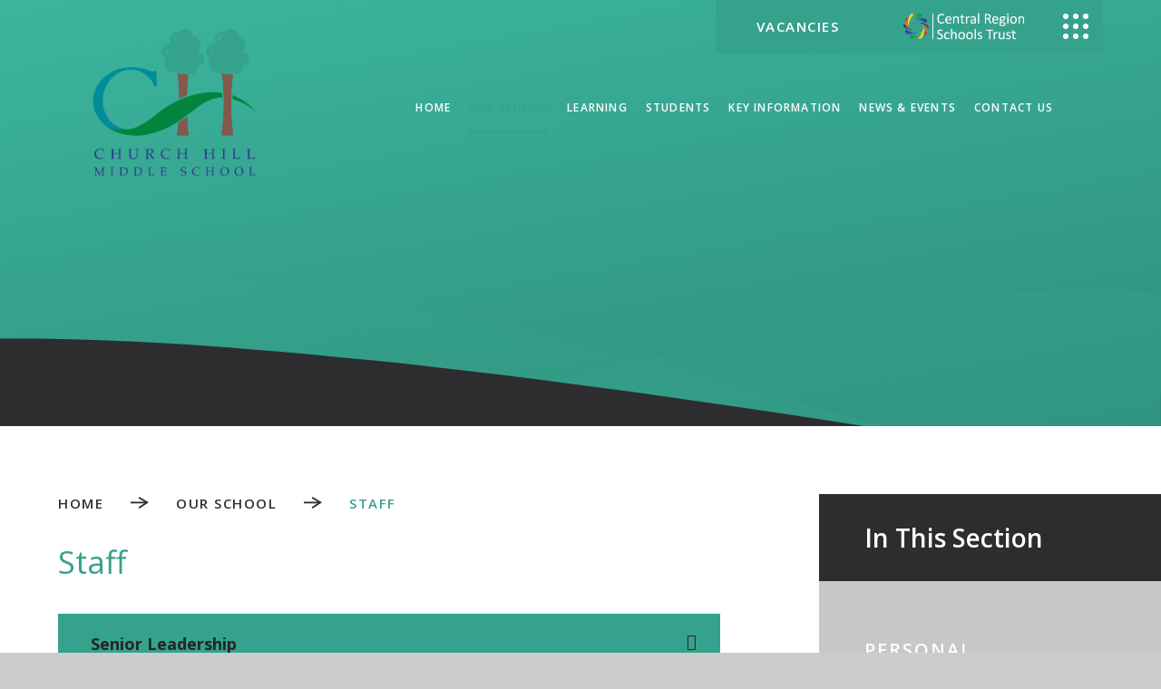

--- FILE ---
content_type: text/html
request_url: https://www.churchhillschool.org.uk/page/?title=Staff&pid=11
body_size: 68287
content:

<!DOCTYPE html>
<!--[if IE 7]><html class="no-ios no-js lte-ie9 lte-ie8 lte-ie7" lang="en" xml:lang="en"><![endif]-->
<!--[if IE 8]><html class="no-ios no-js lte-ie9 lte-ie8"  lang="en" xml:lang="en"><![endif]-->
<!--[if IE 9]><html class="no-ios no-js lte-ie9"  lang="en" xml:lang="en"><![endif]-->
<!--[if !IE]><!--> <html class="no-ios no-js"  lang="en" xml:lang="en"><!--<![endif]-->
	<head>
		<meta http-equiv="X-UA-Compatible" content="IE=edge" />
		<meta http-equiv="content-type" content="text/html; charset=utf-8"/>
		
		<link rel="canonical" href="https://www.churchhillschool.org.uk/page/?title=Staff&amp;pid=11">
		<script>window.FontAwesomeConfig = {showMissingIcons: false};</script><link rel="stylesheet" media="screen" href="https://cdn.juniperwebsites.co.uk/_includes/font-awesome/5.7.1/css/fa-web-font.css?cache=v4.6.58.2">
<script defer src="https://cdn.juniperwebsites.co.uk/_includes/font-awesome/5.7.1/js/fontawesome-all.min.js?cache=v4.6.58.2"></script>
<script defer src="https://cdn.juniperwebsites.co.uk/_includes/font-awesome/5.7.1/js/fa-v4-shims.min.js?cache=v4.6.58.2"></script>

		<title>Church Hill Middle School - Staff</title>
		
		<style type="text/css">
			:root {
				
				--col-pri: rgb(34, 34, 34);
				
				--col-sec: rgb(136, 136, 136);
				
			}
		</style>
		
<!--[if IE]>
<script>
console = {log:function(){return;}};
</script>
<![endif]-->

<script>
	var boolItemEditDisabled;
	var boolLanguageMode, boolLanguageEditOriginal;
	var boolViewingConnect;
	var boolConnectDashboard;
	var displayRegions = [];
	var intNewFileCount = 0;
	strItemType = "page";
	strSubItemType = "page";

	var featureSupport = {
		tagging: false,
		eventTagging: false
	};
	var boolLoggedIn = false;
boolAdminMode = false;
	var boolSuperUser = false;
strCookieBarStyle = 'bar';
	intParentPageID = "6";
	intCurrentItemID = 11;
	var intCurrentCatID = "";
boolIsHomePage = false;
	boolItemEditDisabled = true;
	boolLanguageEditOriginal=true;
	strCurrentLanguage='en-gb';	strFileAttachmentsUploadLocation = 'bottom';	boolViewingConnect = false;	boolConnectDashboard = false;	var objEditorComponentList = {};

</script>

<script src="https://cdn.juniperwebsites.co.uk/admin/_includes/js/mutation_events.min.js?cache=v4.6.58.2"></script>
<script src="https://cdn.juniperwebsites.co.uk/admin/_includes/js/jquery/jquery.js?cache=v4.6.58.2"></script>
<script src="https://cdn.juniperwebsites.co.uk/admin/_includes/js/jquery/jquery.prefilter.js?cache=v4.6.58.2"></script>
<script src="https://cdn.juniperwebsites.co.uk/admin/_includes/js/jquery/jquery.query.js?cache=v4.6.58.2"></script>
<script src="https://cdn.juniperwebsites.co.uk/admin/_includes/js/jquery/js.cookie.js?cache=v4.6.58.2"></script>
<script src="/_includes/editor/template-javascript.asp?cache=260126"></script>
<script src="/admin/_includes/js/functions/minified/functions.login.new.asp?cache=260126"></script>

  <script>

  </script>
<link href="https://www.churchhillschool.org.uk/feeds/pages.asp?pid=11&lang=en" rel="alternate" type="application/rss+xml" title="Church Hill Middle School - Staff - Page Updates"><link href="https://www.churchhillschool.org.uk/feeds/comments.asp?title=Staff&amp;item=page&amp;pid=11" rel="alternate" type="application/rss+xml" title="Church Hill Middle School - Staff - Page Comments"><link rel="stylesheet" media="screen" href="/_site/css/main.css?cache=260126">

	<link rel="stylesheet" href="/_site/css/print.css" type="text/css" media="print">
	<meta name="mobile-web-app-capable" content="yes">
	<meta name="apple-mobile-web-app-capable" content="yes">
	<meta name="viewport" content="width=device-width, initial-scale=1, minimum-scale=1, maximum-scale=1">
	<link rel="author" href="/humans.txt">
	<link rel="icon" href="/_site/images/favicons/favicon.ico">
	<link rel="apple-touch-icon" href="/_site/images/favicons/favicon.png">
	<link rel="preconnect" href="https://fonts.googleapis.com">
	<link rel="preconnect" href="https://fonts.gstatic.com" crossorigin>
	<link href="https://fonts.googleapis.com/css2?family=Open+Sans:ital,wght@0,300;0,400;0,600;0,700;1,400;1,600;1,700&display=swap" rel="stylesheet">

	<script type="text/javascript">
	var iOS = ( navigator.userAgent.match(/(iPad|iPhone|iPod)/g) ? true : false );
	if (iOS) { $('html').removeClass('no-ios').addClass('ios'); }
	</script>
	
		<link rel="stylesheet" media="screen" href="https://cdn.juniperwebsites.co.uk/_includes/css/content-blocks.css?cache=v4.6.58.2">
<link rel="stylesheet" media="screen" href="/_includes/css/cookie-colour.asp?cache=260126">
<link rel="stylesheet" media="screen" href="https://cdn.juniperwebsites.co.uk/_includes/css/cookies.css?cache=v4.6.58.2">
<link rel="stylesheet" media="screen" href="https://cdn.juniperwebsites.co.uk/_includes/css/cookies.advanced.css?cache=v4.6.58.2">
<link rel="stylesheet" media="screen" href="https://cdn.juniperwebsites.co.uk/_includes/css/overlord.css?cache=v4.6.58.2">
<link rel="stylesheet" media="screen" href="https://cdn.juniperwebsites.co.uk/_includes/css/templates.css?cache=v4.6.58.2">
<link rel="stylesheet" media="screen" href="/_site/css/attachments.css?cache=260126">
<link rel="stylesheet" media="screen" href="/_site/css/templates.css?cache=260126">
<style>#print_me { display: none;}</style><script src="https://cdn.juniperwebsites.co.uk/admin/_includes/js/modernizr.js?cache=v4.6.58.2"></script>

        <meta property="og:site_name" content="Church Hill Middle School" />
        <meta property="og:title" content="Staff" />
        <meta property="og:image" content="https://www.churchhillschool.org.uk/_site/images/design/thumbnail.jpg" />
        <meta property="og:type" content="website" />
        <meta property="twitter:card" content="summary" />
</head>


    <body>


<div id="print_me"></div>
<div class="mason mason--inner">

	<section class="access">
		<a class="access__anchor" name="header"></a>
		<a class="access__link" href="#content">Skip to content &darr;</a>
	</section>
	

	<header class="header" data-header="fixed flex" data-menu="flex">
		<section class="menu">
			<button class="reset__button cover mobile__menu__bg" data-remove=".mason--menu"></button>
			<div class="menu__extras">
				<div class="menu__quicklinks">
					<div class="button__link"><a href="/page/?title=Vacancies&amp;pid=43">vacancies</a></div>
					<div class="button__link">
						<a href="https://centralregionschoolstrust.co.uk/" target="_blank">
							<img src="/_site/images/design/trust_logo.png" alt="Central Region Schools Trust" />
						</a>
					</div>
					<div class="menu__quicklinks__dropdown container">
						<button class="menu__quicklinks__dropdown__toggle reset__button" type="button" data-toggle=".mason--quicklinks">
							<svg xmlns="http://www.w3.org/2000/svg" width="28" height="28" viewBox="0 0 28 28">
								<g data-name="Group 709" transform="translate(-1340 -16)">
									<circle data-name="Ellipse 24" cx="3" cy="3" r="3" transform="translate(1340 16)" fill="#fff"/>
									<circle data-name="Ellipse 25" cx="3" cy="3" r="3" transform="translate(1351 16)" fill="#fff"/>
									<circle data-name="Ellipse 26" cx="3" cy="3" r="3" transform="translate(1362 16)" fill="#fff"/>
									<circle data-name="Ellipse 27" cx="3" cy="3" r="3" transform="translate(1340 27)" fill="#fff"/>
									<circle data-name="Ellipse 28" cx="3" cy="3" r="3" transform="translate(1351 27)" fill="#fff"/>
									<circle data-name="Ellipse 29" cx="3" cy="3" r="3" transform="translate(1362 27)" fill="#fff"/>
									<circle data-name="Ellipse 30" cx="3" cy="3" r="3" transform="translate(1340 38)" fill="#fff"/>
									<circle data-name="Ellipse 31" cx="3" cy="3" r="3" transform="translate(1351 38)" fill="#fff"/>
									<circle data-name="Ellipse 32" cx="3" cy="3" r="3" transform="translate(1362 38)" fill="#fff"/>
								</g>
							</svg>
						</button>
						<ul class="menu__quicklinks__dropdown__list reset__ul"><li class="menu__quicklinks__dropdown__item"><a class="reset__a" href="/page/?title=School+Values&pid=9" target="_{item_open}">School Values</a></li><li class="menu__quicklinks__dropdown__item"><a class="reset__a" href="/page/?title=School+Dates&pid=20" target="_{item_open}">Term Dates</a></li><li class="menu__quicklinks__dropdown__item"><a class="reset__a" href="https://forms.office.com/pages/responsepage.aspx?id=UTeH7weIjkS2mO4DGypXkt4hvEWjejJDivE-sRRRxcNUMDJaTUdWNElTRFFGNFdXREpESkpZMllSUS4u" target="_{item_open}">Request for Leave</a></li></ul>
					</div>
				</div>
				<div class="search__container inline">
					<div class="search__container__flex">
						<form method="post" action="/search/default.asp?pid=0" class="menu__extras__form block">
							<button class="menu__extras__submit reset__button" type="submit" name="Search"><i class="fal fa-search"></i></button>
							<input class="menu__extras__input cover f__display" type="text" name="searchValue" title="search" placeholder="Search Site..."></input>
						</form>					
					</div>
					<button data-toggle=".mason--find" class="find__button reset__button circle inline"><i class="fas fa-search"></i></button>
				</div>
			</div>
			<nav class="menu__sidebar">
				<ul class="menu__list reset__ul"><li class="menu__list__item menu__list__item--page_1"><a class="menu__list__item__link reset__a block" id="page_1" href="/"><svg class="section__arrow" viewBox="0 0 22.074 14.048" width="20"><g data-name="Group 11" fill="none" stroke="#2d2d2f" stroke-width="2"><path data-name="Path 13" d="M10 .865 20.149 6.68 10 13.205"/><path data-name="Line 125" d="M0 6.868h20"/></g></svg><span>Home</span></a><button aria-hidden="true" title="View pages within Home" class="menu__list__item__button reset__button" data-tab=".menu__list__item--page_1--expand"><i class="menu__list__item__button__icon fa fa-angle-down"></i></button></li><li class="menu__list__item menu__list__item--page_6 menu__list__item--subitems menu__list__item--selected"><a class="menu__list__item__link reset__a block" id="page_6" href="/page/?title=Our+School&amp;pid=6"><svg class="section__arrow" viewBox="0 0 22.074 14.048" width="20"><g data-name="Group 11" fill="none" stroke="#2d2d2f" stroke-width="2"><path data-name="Path 13" d="M10 .865 20.149 6.68 10 13.205"/><path data-name="Line 125" d="M0 6.868h20"/></g></svg><span>Our School</span></a><button aria-hidden="true" title="View pages within Our School" class="menu__list__item__button reset__button" data-tab=".menu__list__item--page_6--expand"><i class="menu__list__item__button__icon fa fa-angle-down"></i></button><ul class="menu__list__item__sub"><li class="menu__list__item menu__list__item--page_131"><a class="menu__list__item__link reset__a block" id="page_131" href="/page/?title=Personal+Development&amp;pid=131"><svg class="section__arrow" viewBox="0 0 22.074 14.048" width="20"><g data-name="Group 11" fill="none" stroke="#2d2d2f" stroke-width="2"><path data-name="Path 13" d="M10 .865 20.149 6.68 10 13.205"/><path data-name="Line 125" d="M0 6.868h20"/></g></svg><span>Personal Development</span></a><button aria-hidden="true" title="View pages within Personal Development" class="menu__list__item__button reset__button" data-tab=".menu__list__item--page_131--expand"><i class="menu__list__item__button__icon fa fa-angle-down"></i></button></li><li class="menu__list__item menu__list__item--page_10"><a class="menu__list__item__link reset__a block" id="page_10" href="/page/?title=Welcome&amp;pid=10"><svg class="section__arrow" viewBox="0 0 22.074 14.048" width="20"><g data-name="Group 11" fill="none" stroke="#2d2d2f" stroke-width="2"><path data-name="Path 13" d="M10 .865 20.149 6.68 10 13.205"/><path data-name="Line 125" d="M0 6.868h20"/></g></svg><span>Welcome</span></a><button aria-hidden="true" title="View pages within Welcome" class="menu__list__item__button reset__button" data-tab=".menu__list__item--page_10--expand"><i class="menu__list__item__button__icon fa fa-angle-down"></i></button></li><li class="menu__list__item menu__list__item--page_9"><a class="menu__list__item__link reset__a block" id="page_9" href="/page/?title=School+Values&amp;pid=9"><svg class="section__arrow" viewBox="0 0 22.074 14.048" width="20"><g data-name="Group 11" fill="none" stroke="#2d2d2f" stroke-width="2"><path data-name="Path 13" d="M10 .865 20.149 6.68 10 13.205"/><path data-name="Line 125" d="M0 6.868h20"/></g></svg><span>School Values</span></a><button aria-hidden="true" title="View pages within School Values" class="menu__list__item__button reset__button" data-tab=".menu__list__item--page_9--expand"><i class="menu__list__item__button__icon fa fa-angle-down"></i></button></li><li class="menu__list__item menu__list__item--page_22"><a class="menu__list__item__link reset__a block" id="page_22" href="/page/?title=Safeguarding&amp;pid=22"><svg class="section__arrow" viewBox="0 0 22.074 14.048" width="20"><g data-name="Group 11" fill="none" stroke="#2d2d2f" stroke-width="2"><path data-name="Path 13" d="M10 .865 20.149 6.68 10 13.205"/><path data-name="Line 125" d="M0 6.868h20"/></g></svg><span>Safeguarding</span></a><button aria-hidden="true" title="View pages within Safeguarding" class="menu__list__item__button reset__button" data-tab=".menu__list__item--page_22--expand"><i class="menu__list__item__button__icon fa fa-angle-down"></i></button></li><li class="menu__list__item menu__list__item--page_11 menu__list__item--selected menu__list__item--final"><a class="menu__list__item__link reset__a block" id="page_11" href="/page/?title=Staff&amp;pid=11"><svg class="section__arrow" viewBox="0 0 22.074 14.048" width="20"><g data-name="Group 11" fill="none" stroke="#2d2d2f" stroke-width="2"><path data-name="Path 13" d="M10 .865 20.149 6.68 10 13.205"/><path data-name="Line 125" d="M0 6.868h20"/></g></svg><span>Staff</span></a><button aria-hidden="true" title="View pages within Staff" class="menu__list__item__button reset__button" data-tab=".menu__list__item--page_11--expand"><i class="menu__list__item__button__icon fa fa-angle-down"></i></button></li><li class="menu__list__item menu__list__item--page_28"><a class="menu__list__item__link reset__a block" id="page_28" href="/page/?title=Online+Safety&amp;pid=28"><svg class="section__arrow" viewBox="0 0 22.074 14.048" width="20"><g data-name="Group 11" fill="none" stroke="#2d2d2f" stroke-width="2"><path data-name="Path 13" d="M10 .865 20.149 6.68 10 13.205"/><path data-name="Line 125" d="M0 6.868h20"/></g></svg><span>Online Safety</span></a><button aria-hidden="true" title="View pages within Online Safety" class="menu__list__item__button reset__button" data-tab=".menu__list__item--page_28--expand"><i class="menu__list__item__button__icon fa fa-angle-down"></i></button></li><li class="menu__list__item menu__list__item--page_127"><a class="menu__list__item__link reset__a block" id="page_127" href="/page/?title=The+School+Day&amp;pid=127"><svg class="section__arrow" viewBox="0 0 22.074 14.048" width="20"><g data-name="Group 11" fill="none" stroke="#2d2d2f" stroke-width="2"><path data-name="Path 13" d="M10 .865 20.149 6.68 10 13.205"/><path data-name="Line 125" d="M0 6.868h20"/></g></svg><span>The School Day</span></a><button aria-hidden="true" title="View pages within The School Day" class="menu__list__item__button reset__button" data-tab=".menu__list__item--page_127--expand"><i class="menu__list__item__button__icon fa fa-angle-down"></i></button></li><li class="menu__list__item menu__list__item--page_140"><a class="menu__list__item__link reset__a block" id="page_140" href="/page/?title=Catering&amp;pid=140"><svg class="section__arrow" viewBox="0 0 22.074 14.048" width="20"><g data-name="Group 11" fill="none" stroke="#2d2d2f" stroke-width="2"><path data-name="Path 13" d="M10 .865 20.149 6.68 10 13.205"/><path data-name="Line 125" d="M0 6.868h20"/></g></svg><span>Catering</span></a><button aria-hidden="true" title="View pages within Catering" class="menu__list__item__button reset__button" data-tab=".menu__list__item--page_140--expand"><i class="menu__list__item__button__icon fa fa-angle-down"></i></button></li><li class="menu__list__item menu__list__item--page_43"><a class="menu__list__item__link reset__a block" id="page_43" href="/page/?title=Vacancies&amp;pid=43"><svg class="section__arrow" viewBox="0 0 22.074 14.048" width="20"><g data-name="Group 11" fill="none" stroke="#2d2d2f" stroke-width="2"><path data-name="Path 13" d="M10 .865 20.149 6.68 10 13.205"/><path data-name="Line 125" d="M0 6.868h20"/></g></svg><span>Vacancies</span></a><button aria-hidden="true" title="View pages within Vacancies" class="menu__list__item__button reset__button" data-tab=".menu__list__item--page_43--expand"><i class="menu__list__item__button__icon fa fa-angle-down"></i></button></li><li class="menu__list__item menu__list__item--page_12"><a class="menu__list__item__link reset__a block" id="page_12" href="/page/?title=Governors&amp;pid=12"><svg class="section__arrow" viewBox="0 0 22.074 14.048" width="20"><g data-name="Group 11" fill="none" stroke="#2d2d2f" stroke-width="2"><path data-name="Path 13" d="M10 .865 20.149 6.68 10 13.205"/><path data-name="Line 125" d="M0 6.868h20"/></g></svg><span>Governors</span></a><button aria-hidden="true" title="View pages within Governors" class="menu__list__item__button reset__button" data-tab=".menu__list__item--page_12--expand"><i class="menu__list__item__button__icon fa fa-angle-down"></i></button></li><li class="menu__list__item menu__list__item--page_139"><a class="menu__list__item__link reset__a block" id="page_139" href="/page/?title=Arbor+Help+for+Parents%2FGuardians&amp;pid=139"><svg class="section__arrow" viewBox="0 0 22.074 14.048" width="20"><g data-name="Group 11" fill="none" stroke="#2d2d2f" stroke-width="2"><path data-name="Path 13" d="M10 .865 20.149 6.68 10 13.205"/><path data-name="Line 125" d="M0 6.868h20"/></g></svg><span>Arbor Help for Parents/Guardians</span></a><button aria-hidden="true" title="View pages within Arbor Help for Parents/Guardians" class="menu__list__item__button reset__button" data-tab=".menu__list__item--page_139--expand"><i class="menu__list__item__button__icon fa fa-angle-down"></i></button></li></ul></li><li class="menu__list__item menu__list__item--page_7 menu__list__item--subitems"><a class="menu__list__item__link reset__a block" id="page_7" href="/page/?title=Learning&amp;pid=7"><svg class="section__arrow" viewBox="0 0 22.074 14.048" width="20"><g data-name="Group 11" fill="none" stroke="#2d2d2f" stroke-width="2"><path data-name="Path 13" d="M10 .865 20.149 6.68 10 13.205"/><path data-name="Line 125" d="M0 6.868h20"/></g></svg><span>Learning</span></a><button aria-hidden="true" title="View pages within Learning" class="menu__list__item__button reset__button" data-tab=".menu__list__item--page_7--expand"><i class="menu__list__item__button__icon fa fa-angle-down"></i></button><ul class="menu__list__item__sub"><li class="menu__list__item menu__list__item--page_17"><a class="menu__list__item__link reset__a block" id="page_17" href="/page/?title=Curriculum&amp;pid=17"><svg class="section__arrow" viewBox="0 0 22.074 14.048" width="20"><g data-name="Group 11" fill="none" stroke="#2d2d2f" stroke-width="2"><path data-name="Path 13" d="M10 .865 20.149 6.68 10 13.205"/><path data-name="Line 125" d="M0 6.868h20"/></g></svg><span>Curriculum</span></a><button aria-hidden="true" title="View pages within Curriculum" class="menu__list__item__button reset__button" data-tab=".menu__list__item--page_17--expand"><i class="menu__list__item__button__icon fa fa-angle-down"></i></button></li><li class="menu__list__item menu__list__item--page_18"><a class="menu__list__item__link reset__a block" id="page_18" href="/page/?title=Assessment+data&amp;pid=18"><svg class="section__arrow" viewBox="0 0 22.074 14.048" width="20"><g data-name="Group 11" fill="none" stroke="#2d2d2f" stroke-width="2"><path data-name="Path 13" d="M10 .865 20.149 6.68 10 13.205"/><path data-name="Line 125" d="M0 6.868h20"/></g></svg><span>Assessment data</span></a><button aria-hidden="true" title="View pages within Assessment data" class="menu__list__item__button reset__button" data-tab=".menu__list__item--page_18--expand"><i class="menu__list__item__button__icon fa fa-angle-down"></i></button></li><li class="menu__list__item menu__list__item--page_19"><a class="menu__list__item__link reset__a block" id="page_19" href="/page/?title=SEND&amp;pid=19"><svg class="section__arrow" viewBox="0 0 22.074 14.048" width="20"><g data-name="Group 11" fill="none" stroke="#2d2d2f" stroke-width="2"><path data-name="Path 13" d="M10 .865 20.149 6.68 10 13.205"/><path data-name="Line 125" d="M0 6.868h20"/></g></svg><span>SEND</span></a><button aria-hidden="true" title="View pages within SEND" class="menu__list__item__button reset__button" data-tab=".menu__list__item--page_19--expand"><i class="menu__list__item__button__icon fa fa-angle-down"></i></button></li></ul></li><li class="menu__list__item menu__list__item--page_8 menu__list__item--subitems"><a class="menu__list__item__link reset__a block" id="page_8" href="/page/?title=Students&amp;pid=8"><svg class="section__arrow" viewBox="0 0 22.074 14.048" width="20"><g data-name="Group 11" fill="none" stroke="#2d2d2f" stroke-width="2"><path data-name="Path 13" d="M10 .865 20.149 6.68 10 13.205"/><path data-name="Line 125" d="M0 6.868h20"/></g></svg><span>Students</span></a><button aria-hidden="true" title="View pages within Students" class="menu__list__item__button reset__button" data-tab=".menu__list__item--page_8--expand"><i class="menu__list__item__button__icon fa fa-angle-down"></i></button><ul class="menu__list__item__sub"><li class="menu__list__item menu__list__item--page_51"><a class="menu__list__item__link reset__a block" id="page_51" href="/page/?title=Home+Learning&amp;pid=51"><svg class="section__arrow" viewBox="0 0 22.074 14.048" width="20"><g data-name="Group 11" fill="none" stroke="#2d2d2f" stroke-width="2"><path data-name="Path 13" d="M10 .865 20.149 6.68 10 13.205"/><path data-name="Line 125" d="M0 6.868h20"/></g></svg><span>Home Learning</span></a><button aria-hidden="true" title="View pages within Home Learning" class="menu__list__item__button reset__button" data-tab=".menu__list__item--page_51--expand"><i class="menu__list__item__button__icon fa fa-angle-down"></i></button></li><li class="menu__list__item menu__list__item--page_25"><a class="menu__list__item__link reset__a block" id="page_25" href="/page/?title=Useful+Websites&amp;pid=25"><svg class="section__arrow" viewBox="0 0 22.074 14.048" width="20"><g data-name="Group 11" fill="none" stroke="#2d2d2f" stroke-width="2"><path data-name="Path 13" d="M10 .865 20.149 6.68 10 13.205"/><path data-name="Line 125" d="M0 6.868h20"/></g></svg><span>Useful Websites</span></a><button aria-hidden="true" title="View pages within Useful Websites" class="menu__list__item__button reset__button" data-tab=".menu__list__item--page_25--expand"><i class="menu__list__item__button__icon fa fa-angle-down"></i></button></li></ul></li><li class="menu__list__item menu__list__item--page_36 menu__list__item--subitems"><a class="menu__list__item__link reset__a block" id="page_36" href="/page/?title=Key+Information&amp;pid=36"><svg class="section__arrow" viewBox="0 0 22.074 14.048" width="20"><g data-name="Group 11" fill="none" stroke="#2d2d2f" stroke-width="2"><path data-name="Path 13" d="M10 .865 20.149 6.68 10 13.205"/><path data-name="Line 125" d="M0 6.868h20"/></g></svg><span>Key Information</span></a><button aria-hidden="true" title="View pages within Key Information" class="menu__list__item__button reset__button" data-tab=".menu__list__item--page_36--expand"><i class="menu__list__item__button__icon fa fa-angle-down"></i></button><ul class="menu__list__item__sub"><li class="menu__list__item menu__list__item--page_38"><a class="menu__list__item__link reset__a block" id="page_38" href="/page/?title=Policies&amp;pid=38"><svg class="section__arrow" viewBox="0 0 22.074 14.048" width="20"><g data-name="Group 11" fill="none" stroke="#2d2d2f" stroke-width="2"><path data-name="Path 13" d="M10 .865 20.149 6.68 10 13.205"/><path data-name="Line 125" d="M0 6.868h20"/></g></svg><span>Policies</span></a><button aria-hidden="true" title="View pages within Policies" class="menu__list__item__button reset__button" data-tab=".menu__list__item--page_38--expand"><i class="menu__list__item__button__icon fa fa-angle-down"></i></button></li><li class="menu__list__item menu__list__item--page_37"><a class="menu__list__item__link reset__a block" id="page_37" href="/page/?title=Admissions&amp;pid=37"><svg class="section__arrow" viewBox="0 0 22.074 14.048" width="20"><g data-name="Group 11" fill="none" stroke="#2d2d2f" stroke-width="2"><path data-name="Path 13" d="M10 .865 20.149 6.68 10 13.205"/><path data-name="Line 125" d="M0 6.868h20"/></g></svg><span>Admissions</span></a><button aria-hidden="true" title="View pages within Admissions" class="menu__list__item__button reset__button" data-tab=".menu__list__item--page_37--expand"><i class="menu__list__item__button__icon fa fa-angle-down"></i></button></li><li class="menu__list__item menu__list__item--page_34"><a class="menu__list__item__link reset__a block" id="page_34" href="/page/?title=New+Starters&amp;pid=34"><svg class="section__arrow" viewBox="0 0 22.074 14.048" width="20"><g data-name="Group 11" fill="none" stroke="#2d2d2f" stroke-width="2"><path data-name="Path 13" d="M10 .865 20.149 6.68 10 13.205"/><path data-name="Line 125" d="M0 6.868h20"/></g></svg><span>New Starters</span></a><button aria-hidden="true" title="View pages within New Starters" class="menu__list__item__button reset__button" data-tab=".menu__list__item--page_34--expand"><i class="menu__list__item__button__icon fa fa-angle-down"></i></button></li><li class="menu__list__item menu__list__item--page_32"><a class="menu__list__item__link reset__a block" id="page_32" href="/page/?title=Uniform&amp;pid=32"><svg class="section__arrow" viewBox="0 0 22.074 14.048" width="20"><g data-name="Group 11" fill="none" stroke="#2d2d2f" stroke-width="2"><path data-name="Path 13" d="M10 .865 20.149 6.68 10 13.205"/><path data-name="Line 125" d="M0 6.868h20"/></g></svg><span>Uniform</span></a><button aria-hidden="true" title="View pages within Uniform" class="menu__list__item__button reset__button" data-tab=".menu__list__item--page_32--expand"><i class="menu__list__item__button__icon fa fa-angle-down"></i></button></li><li class="menu__list__item menu__list__item--page_47"><a class="menu__list__item__link reset__a block" id="page_47" href="/page/?title=School+Clubs&amp;pid=47"><svg class="section__arrow" viewBox="0 0 22.074 14.048" width="20"><g data-name="Group 11" fill="none" stroke="#2d2d2f" stroke-width="2"><path data-name="Path 13" d="M10 .865 20.149 6.68 10 13.205"/><path data-name="Line 125" d="M0 6.868h20"/></g></svg><span>School Clubs</span></a><button aria-hidden="true" title="View pages within School Clubs" class="menu__list__item__button reset__button" data-tab=".menu__list__item--page_47--expand"><i class="menu__list__item__button__icon fa fa-angle-down"></i></button></li><li class="menu__list__item menu__list__item--page_30"><a class="menu__list__item__link reset__a block" id="page_30" href="/page/?title=Free+School+Meals&amp;pid=30"><svg class="section__arrow" viewBox="0 0 22.074 14.048" width="20"><g data-name="Group 11" fill="none" stroke="#2d2d2f" stroke-width="2"><path data-name="Path 13" d="M10 .865 20.149 6.68 10 13.205"/><path data-name="Line 125" d="M0 6.868h20"/></g></svg><span>Free School Meals</span></a><button aria-hidden="true" title="View pages within Free School Meals" class="menu__list__item__button reset__button" data-tab=".menu__list__item--page_30--expand"><i class="menu__list__item__button__icon fa fa-angle-down"></i></button></li><li class="menu__list__item menu__list__item--page_41"><a class="menu__list__item__link reset__a block" id="page_41" href="/page/?title=Pupil+Premium+Statements&amp;pid=41"><svg class="section__arrow" viewBox="0 0 22.074 14.048" width="20"><g data-name="Group 11" fill="none" stroke="#2d2d2f" stroke-width="2"><path data-name="Path 13" d="M10 .865 20.149 6.68 10 13.205"/><path data-name="Line 125" d="M0 6.868h20"/></g></svg><span>Pupil Premium Statements</span></a><button aria-hidden="true" title="View pages within Pupil Premium Statements" class="menu__list__item__button reset__button" data-tab=".menu__list__item--page_41--expand"><i class="menu__list__item__button__icon fa fa-angle-down"></i></button></li><li class="menu__list__item menu__list__item--page_42"><a class="menu__list__item__link reset__a block" id="page_42" href="/page/?title=Ofsted+Report&amp;pid=42"><svg class="section__arrow" viewBox="0 0 22.074 14.048" width="20"><g data-name="Group 11" fill="none" stroke="#2d2d2f" stroke-width="2"><path data-name="Path 13" d="M10 .865 20.149 6.68 10 13.205"/><path data-name="Line 125" d="M0 6.868h20"/></g></svg><span>Ofsted Report</span></a><button aria-hidden="true" title="View pages within Ofsted Report" class="menu__list__item__button reset__button" data-tab=".menu__list__item--page_42--expand"><i class="menu__list__item__button__icon fa fa-angle-down"></i></button></li><li class="menu__list__item menu__list__item--page_130"><a class="menu__list__item__link reset__a block" id="page_130" href="/page/?title=Supporting+Families&amp;pid=130"><svg class="section__arrow" viewBox="0 0 22.074 14.048" width="20"><g data-name="Group 11" fill="none" stroke="#2d2d2f" stroke-width="2"><path data-name="Path 13" d="M10 .865 20.149 6.68 10 13.205"/><path data-name="Line 125" d="M0 6.868h20"/></g></svg><span>Supporting Families</span></a><button aria-hidden="true" title="View pages within Supporting Families" class="menu__list__item__button reset__button" data-tab=".menu__list__item--page_130--expand"><i class="menu__list__item__button__icon fa fa-angle-down"></i></button></li><li class="menu__list__item menu__list__item--url_5"><a class="menu__list__item__link reset__a block" id="url_5" href="https://www.crst.org.uk/page/?title=Teach+Central+%28Train+to+Teach%29&amp;pid=69"><svg class="section__arrow" viewBox="0 0 22.074 14.048" width="20"><g data-name="Group 11" fill="none" stroke="#2d2d2f" stroke-width="2"><path data-name="Path 13" d="M10 .865 20.149 6.68 10 13.205"/><path data-name="Line 125" d="M0 6.868h20"/></g></svg><span>Train to Teach (Teach Central)</span></a><button aria-hidden="true" title="View pages within Train to Teach (Teach Central)" class="menu__list__item__button reset__button" data-tab=".menu__list__item--url_5--expand"><i class="menu__list__item__button__icon fa fa-angle-down"></i></button></li></ul></li><li class="menu__list__item menu__list__item--page_3 menu__list__item--subitems"><a class="menu__list__item__link reset__a block" id="page_3" href="/news-and-events"><svg class="section__arrow" viewBox="0 0 22.074 14.048" width="20"><g data-name="Group 11" fill="none" stroke="#2d2d2f" stroke-width="2"><path data-name="Path 13" d="M10 .865 20.149 6.68 10 13.205"/><path data-name="Line 125" d="M0 6.868h20"/></g></svg><span>News &amp; Events</span></a><button aria-hidden="true" title="View pages within News &amp; Events" class="menu__list__item__button reset__button" data-tab=".menu__list__item--page_3--expand"><i class="menu__list__item__button__icon fa fa-angle-down"></i></button><ul class="menu__list__item__sub"><li class="menu__list__item menu__list__item--url_1"><a class="menu__list__item__link reset__a block" id="url_1" href="/calendar/?calid=1&amp;pid=3&amp;viewid=1"><svg class="section__arrow" viewBox="0 0 22.074 14.048" width="20"><g data-name="Group 11" fill="none" stroke="#2d2d2f" stroke-width="2"><path data-name="Path 13" d="M10 .865 20.149 6.68 10 13.205"/><path data-name="Line 125" d="M0 6.868h20"/></g></svg><span>Calendar</span></a><button aria-hidden="true" title="View pages within Calendar" class="menu__list__item__button reset__button" data-tab=".menu__list__item--url_1--expand"><i class="menu__list__item__button__icon fa fa-angle-down"></i></button></li><li class="menu__list__item menu__list__item--page_20"><a class="menu__list__item__link reset__a block" id="page_20" href="/page/?title=School+Dates&amp;pid=20"><svg class="section__arrow" viewBox="0 0 22.074 14.048" width="20"><g data-name="Group 11" fill="none" stroke="#2d2d2f" stroke-width="2"><path data-name="Path 13" d="M10 .865 20.149 6.68 10 13.205"/><path data-name="Line 125" d="M0 6.868h20"/></g></svg><span>School Dates</span></a><button aria-hidden="true" title="View pages within School Dates" class="menu__list__item__button reset__button" data-tab=".menu__list__item--page_20--expand"><i class="menu__list__item__button__icon fa fa-angle-down"></i></button></li><li class="menu__list__item menu__list__item--page_21"><a class="menu__list__item__link reset__a block" id="page_21" href="/page/?title=Newsletters&amp;pid=21"><svg class="section__arrow" viewBox="0 0 22.074 14.048" width="20"><g data-name="Group 11" fill="none" stroke="#2d2d2f" stroke-width="2"><path data-name="Path 13" d="M10 .865 20.149 6.68 10 13.205"/><path data-name="Line 125" d="M0 6.868h20"/></g></svg><span>Newsletters</span></a><button aria-hidden="true" title="View pages within Newsletters" class="menu__list__item__button reset__button" data-tab=".menu__list__item--page_21--expand"><i class="menu__list__item__button__icon fa fa-angle-down"></i></button></li><li class="menu__list__item menu__list__item--page_128"><a class="menu__list__item__link reset__a block" id="page_128" href="/page/?title=PiXL+%2D+Parents%27+Newsletters&amp;pid=128"><svg class="section__arrow" viewBox="0 0 22.074 14.048" width="20"><g data-name="Group 11" fill="none" stroke="#2d2d2f" stroke-width="2"><path data-name="Path 13" d="M10 .865 20.149 6.68 10 13.205"/><path data-name="Line 125" d="M0 6.868h20"/></g></svg><span>PiXL - Parents' Newsletters</span></a><button aria-hidden="true" title="View pages within PiXL - Parents' Newsletters" class="menu__list__item__button reset__button" data-tab=".menu__list__item--page_128--expand"><i class="menu__list__item__button__icon fa fa-angle-down"></i></button></li><li class="menu__list__item menu__list__item--news_category_2"><a class="menu__list__item__link reset__a block" id="news_category_2" href="/news/?pid=3&amp;nid=2"><svg class="section__arrow" viewBox="0 0 22.074 14.048" width="20"><g data-name="Group 11" fill="none" stroke="#2d2d2f" stroke-width="2"><path data-name="Path 13" d="M10 .865 20.149 6.68 10 13.205"/><path data-name="Line 125" d="M0 6.868h20"/></g></svg><span>School News</span></a><button aria-hidden="true" title="View pages within School News" class="menu__list__item__button reset__button" data-tab=".menu__list__item--news_category_2--expand"><i class="menu__list__item__button__icon fa fa-angle-down"></i></button></li><li class="menu__list__item menu__list__item--url_4"><a class="menu__list__item__link reset__a block" id="url_4" href="https://www.crst.org.uk/news/?pid=0&amp;nid=4" target="_blank" rel="external"><svg class="section__arrow" viewBox="0 0 22.074 14.048" width="20"><g data-name="Group 11" fill="none" stroke="#2d2d2f" stroke-width="2"><path data-name="Path 13" d="M10 .865 20.149 6.68 10 13.205"/><path data-name="Line 125" d="M0 6.868h20"/></g></svg><span>Trust News</span></a><button aria-hidden="true" title="View pages within Trust News" class="menu__list__item__button reset__button" data-tab=".menu__list__item--url_4--expand"><i class="menu__list__item__button__icon fa fa-angle-down"></i></button></li></ul></li><li class="menu__list__item menu__list__item--page_2 menu__list__item--subitems"><a class="menu__list__item__link reset__a block" id="page_2" href="/contact-us"><svg class="section__arrow" viewBox="0 0 22.074 14.048" width="20"><g data-name="Group 11" fill="none" stroke="#2d2d2f" stroke-width="2"><path data-name="Path 13" d="M10 .865 20.149 6.68 10 13.205"/><path data-name="Line 125" d="M0 6.868h20"/></g></svg><span>Contact Us</span></a><button aria-hidden="true" title="View pages within Contact Us" class="menu__list__item__button reset__button" data-tab=".menu__list__item--page_2--expand"><i class="menu__list__item__button__icon fa fa-angle-down"></i></button><ul class="menu__list__item__sub"><li class="menu__list__item menu__list__item--form_16"><a class="menu__list__item__link reset__a block" id="form_16" href="/form/?pid=2&amp;form=16"><svg class="section__arrow" viewBox="0 0 22.074 14.048" width="20"><g data-name="Group 11" fill="none" stroke="#2d2d2f" stroke-width="2"><path data-name="Path 13" d="M10 .865 20.149 6.68 10 13.205"/><path data-name="Line 125" d="M0 6.868h20"/></g></svg><span>Contact Form</span></a><button aria-hidden="true" title="View pages within Contact Form" class="menu__list__item__button reset__button" data-tab=".menu__list__item--form_16--expand"><i class="menu__list__item__button__icon fa fa-angle-down"></i></button></li></ul></li></ul>
			</nav>
		</section>
		<div class="header__extras">
			<button class="menu__btn reset__button bg__pri col__white block fw__700 f__uppercase" data-toggle=".mason--menu">	
				<div class="menu__btn__text menu__btn__text--open cover"><i class="far fa-bars"></i><span class="hide">Menu</span></div>
			</button>
		</div>
		<div class="header__container">
			<div class="header__logo inline">
				<a href="/" class="header__logo__img block"><img src="/_site/images/design/logo.png" class="block" alt="Church Hill Middle School" /></a>
				<h1 class="header__logo__title hide">Church Hill Middle School</h1>			
			</div>
		</div>
	</header>
	
	<section class="hero parent">
		
		<div class="hero__circle">
			<div class="hero__slideshow cover parent" data-cycle="" data-parallax="top" data-watch=".mason" data-multiplier=".3">
				<div class="hero__slideshow__item cover"><div class="hero__slideshow__item__image" data-img="/_site/data/files/images/slideshow/0E57848BC225B18936126A60FC266375.jpg"></div></div><div class="hero__slideshow__item cover"><div class="hero__slideshow__item__image" data-img="/_site/data/files/images/slideshow/4A22A04403E09C0A7D44A72E99B76E1F.jpg"></div></div><div class="hero__slideshow__item cover"><div class="hero__slideshow__item__image" data-img="/_site/data/files/images/slideshow/76CE64F4AF759342754EE466142B58D2.jpg"></div></div><div class="hero__slideshow__item cover"><div class="hero__slideshow__item__image" data-img="/_site/data/files/images/slideshow/8D343E12C13B55B137711CB7C10EF66C.jpg"></div></div><div class="hero__slideshow__item cover"><div class="hero__slideshow__item__image" data-img="/_site/data/files/images/slideshow/A098E8DAF2217681512EE2910579FE2F.jpg"></div></div><div class="hero__slideshow__item cover"><div class="hero__slideshow__item__image" data-img="/_site/data/files/images/slideshow/B3C462F720AA22BB1BCE3A28D0728541.jpg"></div></div><div class="hero__slideshow__item cover"><div class="hero__slideshow__item__image" data-img="/_site/data/files/images/slideshow/BA828FA6B7D36DCABB4BD9BA2D04C46E.jpg"></div></div><div class="hero__slideshow__item cover"><div class="hero__slideshow__item__image" data-img="/_site/data/files/images/slideshow/D541DF71926AEE55E4DD0895CDFBA0B9.jpg"></div></div>
			</div>
			
		</div>
		
			<svg class="hero__curve" xmlns="http://www.w3.org/2000/svg" xmlns:xlink="http://www.w3.org/1999/xlink" viewBox="0 0 1440 196" preserveAspectRatio="none">
				<defs>
					<clipPath id="hero__inner-clip-path">
						<rect data-name="Rectangle 179" width="1440" height="196" transform="translate(0 254)" fill="none" stroke="#707070" stroke-width="1"/>
					</clipPath>
				</defs>
				<g data-name="Mask Group 1" transform="translate(0 -254)" clip-path="url(#hero__inner-clip-path)">
					<path data-name="Union 15" d="M1456.858,327.545h3.233l-.079.453h0ZM0,327.545V117.931H0V9.876C8.752,6.954,20.114,4.641,33.773,3,50.386,1.011,70.559,0,93.735,0c68.539,0,163.63,8.7,282.633,25.842,23.85,3.436,49.676,7.631,76.76,12.468,25.915,4.628,53.645,9.962,82.417,15.855,53.575,10.97,112.771,24.277,175.943,39.552,106.436,25.736,225.993,57.462,355.349,94.295,50.794,14.462,103.276,29.768,155.987,45.491,42.13,12.566,84.494,25.426,125.916,38.221,40.973,12.655,72.786,22.705,92.26,28.907v24.631h0l-2-.288v2.57Z" transform="translate(0 254)" fill="#80eda5" opacity="0.5"/>
					<path data-name="Union 7" d="M119.46,340.56,0,340.562V334.11C49.71,316.6,228.271,254.454,438.955,189.65c119.958-36.9,230.689-68.612,329.117-94.262,57.366-14.95,111.288-28.022,160.267-38.855,53.4-11.811,102.3-21.26,145.329-28.085C1192.679,9.571,1287.77,0,1356.3,0c25.387,0,47.118,1.331,64.589,3.957A183.1,183.1,0,0,1,1441,8.033V131.25l-1,.158V340.562H891v-1H444v1H127v-1.194l-7.539,1.194h0Z" transform="translate(-1 279.937)" fill="#81cfed" opacity="0.5"/>
					<path data-name="Subtraction 8" d="M1443,201H0V.257C8.545.212,17.321.189,26.086.189h1.1C57.719.2,90.846.854,125.645,2.145c33.28,1.233,69.029,3.078,106.254,5.486,69.186,4.476,145.922,11.054,228.074,19.551,138.357,14.31,294.392,34.253,463.77,59.274,66.569,9.834,135.363,20.482,204.472,31.649,55.28,8.931,110.922,18.219,165.38,27.6,83.515,14.394,139.107,24.7,149.4,26.623V201h0Z" transform="translate(0 341)" fill="#2b111f"/>
				</g>
			</svg>
		
	</section>
	
	
	<main class="main container" id="scrolldown">
		
		<div class="main__flex">
			<div class="content content--page">
				<div class="breadcrumbs">
					<ul class="content__path"><li class="content__path__item content__path__item--page_1 inline f__uppercase fw__600 f__15"><a class="content__path__item__link reset__a col__type" id="page_1" href="/">Home</a><span class="content__path__item__sep"><svg class="section__arrow" viewBox="0 0 22.074 14.048" width="20"><g data-name="Group 11" fill="none" stroke="#2d2d2f" stroke-width="2"><path data-name="Path 13" d="M10 .865 20.149 6.68 10 13.205"/><path data-name="Line 125" d="M0 6.868h20"/></g></svg></span></li><li class="content__path__item content__path__item--page_6 content__path__item--selected inline f__uppercase fw__600 f__15"><a class="content__path__item__link reset__a col__type" id="page_6" href="/page/?title=Our+School&amp;pid=6">Our School</a><span class="content__path__item__sep"><svg class="section__arrow" viewBox="0 0 22.074 14.048" width="20"><g data-name="Group 11" fill="none" stroke="#2d2d2f" stroke-width="2"><path data-name="Path 13" d="M10 .865 20.149 6.68 10 13.205"/><path data-name="Line 125" d="M0 6.868h20"/></g></svg></span></li><li class="content__path__item content__path__item--page_11 content__path__item--selected content__path__item--final inline f__uppercase fw__600 f__15"><a class="content__path__item__link reset__a col__type" id="page_11" href="/page/?title=Staff&amp;pid=11">Staff</a><span class="content__path__item__sep"><svg class="section__arrow" viewBox="0 0 22.074 14.048" width="20"><g data-name="Group 11" fill="none" stroke="#2d2d2f" stroke-width="2"><path data-name="Path 13" d="M10 .865 20.149 6.68 10 13.205"/><path data-name="Line 125" d="M0 6.868h20"/></g></svg></span></li></ul>
				</div>
				<h1 class="content__title" id="itemTitle">Staff</h1>
				<a class="content__anchor" name="content"></a>
				<div class="content__region"><div class="template template--accordion">
<h2 class="template--accordion__title">Senior Leadership</h2>

<div class="template--accordion__container" data-tabu="">
<p>Mrs A Crawley&nbsp;&ndash; Executive Principal/Deputy Director of Education</p>

<p>Mrs L Jarvis - Principal/DDSL</p>

<p>Miss B Harris - Senior Vice Principal/DDSL/Quality of Education/KS3 Lead/Pupil Premium&nbsp;</p>

<p>Mrs A Terry &ndash; Vice Principal/DDSL/Quality of Education/KS3 Lead/Pupil Premium</p>

<p>Mrs R Ballard - Assistant Principal/DDSL/Personal Development and Interim Phase Lead for Year 8</p>

<p>Mr M Harrison-Webster - Assistant Principal/DDSL/Restorative Practise Lead and KS2 Phase Lead for Year 7&nbsp;</p>

<p>Amy Crowe - Assistant Associate Principal/DDSL/SENDCo</p>
</div>
</div>

<div class="template template--accordion">
<h2 class="template--accordion__title">Middle Leaders</h2>

<div class="template--accordion__container" data-tabu="">
<p><strong>Year Team Leads</strong></p>

<p>Mr O Cooke &ndash; KS2&nbsp;Phase Leader/DDSL</p>

<p>Mr Harrison-Webster/Mrs R Ballard - DDSL/KS3 Pastoral Lead</p>

<p>Mrs A Crowe &ndash; DDSL/SENDCo</p>

<p>Mr M Hamilton - Head of Year 5</p>

<p>Mr C Benger - Head of year 6</p>

<p>Miss M O&#39;Hare - Head of Year 7</p>

<p>Mrs S Farrell - Head of Year 8</p>

<p>&nbsp;</p>

<hr />
<p><strong>Subject Leads</strong></p>

<p>Miss M O&#39;Hare - D.T./R.E</p>

<p>Mrs R Wilson - English</p>

<p>Mrs J Elvins - Maths</p>

<p>Mr B Pitt &ndash;&nbsp;Humanities</p>

<p>Mrs S Farrell &ndash; Art</p>

<p>Mrs J Clarke-Dyer &ndash; P.E./Music Lead</p>

<p>Miss V Alizadeh - French</p>

<p>Mr J Hulse&nbsp;&ndash; Computing</p>

<p>&nbsp;</p>
</div>
</div>

<div class="template template--accordion">
<div class="template template--accordion">
<h2 class="template--accordion__title">Teaching Staff</h2>

<div class="template--accordion__container" data-tabu="">
<p><span><strong>Year 5</strong></span></p>

<p><span>Miss&nbsp;N Marshall</span></p>

<p>Mr M Hamilton</p>

<p>Mrs M Finnegan</p>

<p>Miss R Brookes</p>

<p>&nbsp;</p>

<p><strong>Year 6</strong></p>

<p>Mr C Benger</p>

<p>Mr M Daly</p>

<p>Miss B Dalton</p>

<p>Miss E Johnson</p>

<p>Mr O Cooke</p>

<p>&nbsp;</p>

<p><strong>Year 7</strong></p>

<p>Miss V Alizadehkhoob</p>

<p>Mr J Singh</p>

<p>Mr B Pitt</p>

<p>Mr G Mytton</p>

<p>&nbsp;</p>

<p><strong>Year 8</strong></p>

<p>Mrs S Farrell</p>

<p>Mrs J Clarke-Dyer</p>

<p>Mrs R Wilson/Mrs M O&#39;Hare</p>

<p>Mr J Hulse</p>

<p>Miss F Gallagher</p>

<p><span></span></p>
</div>
</div>

<div class="template template--accordion">
<h2 class="template--accordion__title">Support Staff</h2>

<div class="template--accordion__container" data-tabu="">
<p>Mrs N Dutton - Student Support for Behaviour KS3/DDSL</p>

<p>Mrs B Gallagher - Student Support for Behaviour KS2</p>

<p>Mrs R Evans &ndash; DDSL, Student Support for Behaviour and Attendance</p>

<p>Mrs A Turner - Assistant SENDCo</p>

<p>Miss K Jones - Science and DT Technican</p>

<p>Mrs D Featherstone - First Aid</p>

<p>Mrs L Bird -&nbsp;HLTA/Lead Trauma Informed Practitioner</p>

<hr />
<p><strong>Achievement Assistants</strong></p>

<p>Miss A Gardner</p>

<p>Miss M Taak</p>

<p>Mrs S Ashiq</p>

<p>Mrs D Burns</p>

<p>Mrs J Linton</p>

<p>Mrs V Cartland</p>

<p>Mrs M Yeo</p>

<p>Miss&nbsp;L Hunt</p>

<p>Mrs S Bibi</p>

<hr />
<p><strong>Admin Office</strong></p>

<p>Mrs B Atkins - Attendance Officer</p>

<p>Ms C Price - Office Manager</p>

<p>Miss T Smith - Reception/Admin</p>

<p>Mrs H Williams - Reception/Admin</p>

<p>Mrs V Huggett - HLTA/Admin</p>

<hr />
<p><strong>Lunchtime Supervisors</strong></p>

<p>Mrs D Burns</p>

<p>Mrs V Cartland</p>

<p>Mrs M Yeo</p>

<p><strong>Breakfast Club&nbsp;</strong></p>

<p>Mrs C Dancey</p>

<p>Mrs D Burns</p>

<p>Mrs B Atkins</p>
</div>
</div>
</div>
				</div>			
				
						
			</div>
			
				<div class="subnav__container container">
					<nav class="subnav">
						<a class="subnav__anchor" name="subnav"></a>
						<h2 class="subnav__title">In This Section</h2>
						<ul class="subnav__list"><li class="subnav__list__item subnav__list__item--page_131"><a class="subnav__list__item__link f__uppercase reset__a block" id="page_131" href="/page/?title=Personal+Development&amp;pid=131"><svg class="section__arrow" viewBox="0 0 22.074 14.048" width="20"><g data-name="Group 11" fill="none" stroke="#2d2d2f" stroke-width="2"><path data-name="Path 13" d="M10 .865 20.149 6.68 10 13.205"/><path data-name="Line 125" d="M0 6.868h20"/></g></svg><span class="inline">Personal Development</span></a></li><li class="subnav__list__item subnav__list__item--page_10"><a class="subnav__list__item__link f__uppercase reset__a block" id="page_10" href="/page/?title=Welcome&amp;pid=10"><svg class="section__arrow" viewBox="0 0 22.074 14.048" width="20"><g data-name="Group 11" fill="none" stroke="#2d2d2f" stroke-width="2"><path data-name="Path 13" d="M10 .865 20.149 6.68 10 13.205"/><path data-name="Line 125" d="M0 6.868h20"/></g></svg><span class="inline">Welcome</span></a></li><li class="subnav__list__item subnav__list__item--page_9"><a class="subnav__list__item__link f__uppercase reset__a block" id="page_9" href="/page/?title=School+Values&amp;pid=9"><svg class="section__arrow" viewBox="0 0 22.074 14.048" width="20"><g data-name="Group 11" fill="none" stroke="#2d2d2f" stroke-width="2"><path data-name="Path 13" d="M10 .865 20.149 6.68 10 13.205"/><path data-name="Line 125" d="M0 6.868h20"/></g></svg><span class="inline">School Values</span></a></li><li class="subnav__list__item subnav__list__item--page_22"><a class="subnav__list__item__link f__uppercase reset__a block" id="page_22" href="/page/?title=Safeguarding&amp;pid=22"><svg class="section__arrow" viewBox="0 0 22.074 14.048" width="20"><g data-name="Group 11" fill="none" stroke="#2d2d2f" stroke-width="2"><path data-name="Path 13" d="M10 .865 20.149 6.68 10 13.205"/><path data-name="Line 125" d="M0 6.868h20"/></g></svg><span class="inline">Safeguarding</span></a></li><li class="subnav__list__item subnav__list__item--page_11 subnav__list__item--selected subnav__list__item--final"><a class="subnav__list__item__link f__uppercase reset__a block" id="page_11" href="/page/?title=Staff&amp;pid=11"><svg class="section__arrow" viewBox="0 0 22.074 14.048" width="20"><g data-name="Group 11" fill="none" stroke="#2d2d2f" stroke-width="2"><path data-name="Path 13" d="M10 .865 20.149 6.68 10 13.205"/><path data-name="Line 125" d="M0 6.868h20"/></g></svg><span class="inline">Staff</span></a></li><li class="subnav__list__item subnav__list__item--page_28"><a class="subnav__list__item__link f__uppercase reset__a block" id="page_28" href="/page/?title=Online+Safety&amp;pid=28"><svg class="section__arrow" viewBox="0 0 22.074 14.048" width="20"><g data-name="Group 11" fill="none" stroke="#2d2d2f" stroke-width="2"><path data-name="Path 13" d="M10 .865 20.149 6.68 10 13.205"/><path data-name="Line 125" d="M0 6.868h20"/></g></svg><span class="inline">Online Safety</span></a></li><li class="subnav__list__item subnav__list__item--page_127"><a class="subnav__list__item__link f__uppercase reset__a block" id="page_127" href="/page/?title=The+School+Day&amp;pid=127"><svg class="section__arrow" viewBox="0 0 22.074 14.048" width="20"><g data-name="Group 11" fill="none" stroke="#2d2d2f" stroke-width="2"><path data-name="Path 13" d="M10 .865 20.149 6.68 10 13.205"/><path data-name="Line 125" d="M0 6.868h20"/></g></svg><span class="inline">The School Day</span></a></li><li class="subnav__list__item subnav__list__item--page_140"><a class="subnav__list__item__link f__uppercase reset__a block" id="page_140" href="/page/?title=Catering&amp;pid=140"><svg class="section__arrow" viewBox="0 0 22.074 14.048" width="20"><g data-name="Group 11" fill="none" stroke="#2d2d2f" stroke-width="2"><path data-name="Path 13" d="M10 .865 20.149 6.68 10 13.205"/><path data-name="Line 125" d="M0 6.868h20"/></g></svg><span class="inline">Catering</span></a></li><li class="subnav__list__item subnav__list__item--page_43"><a class="subnav__list__item__link f__uppercase reset__a block" id="page_43" href="/page/?title=Vacancies&amp;pid=43"><svg class="section__arrow" viewBox="0 0 22.074 14.048" width="20"><g data-name="Group 11" fill="none" stroke="#2d2d2f" stroke-width="2"><path data-name="Path 13" d="M10 .865 20.149 6.68 10 13.205"/><path data-name="Line 125" d="M0 6.868h20"/></g></svg><span class="inline">Vacancies</span></a></li><li class="subnav__list__item subnav__list__item--page_12"><a class="subnav__list__item__link f__uppercase reset__a block" id="page_12" href="/page/?title=Governors&amp;pid=12"><svg class="section__arrow" viewBox="0 0 22.074 14.048" width="20"><g data-name="Group 11" fill="none" stroke="#2d2d2f" stroke-width="2"><path data-name="Path 13" d="M10 .865 20.149 6.68 10 13.205"/><path data-name="Line 125" d="M0 6.868h20"/></g></svg><span class="inline">Governors</span></a></li><li class="subnav__list__item subnav__list__item--page_139"><a class="subnav__list__item__link f__uppercase reset__a block" id="page_139" href="/page/?title=Arbor+Help+for+Parents%2FGuardians&amp;pid=139"><svg class="section__arrow" viewBox="0 0 22.074 14.048" width="20"><g data-name="Group 11" fill="none" stroke="#2d2d2f" stroke-width="2"><path data-name="Path 13" d="M10 .865 20.149 6.68 10 13.205"/><path data-name="Line 125" d="M0 6.868h20"/></g></svg><span class="inline">Arbor Help for Parents/Guardians</span></a></li></ul>
					</nav>					
				</div>
			
		</div>
			
	</main> 

	
				
	
	<section class="map container">
		<svg class="map__curve" viewBox="0 0 1444.136 151.714" preserveAspectRatio="none">
			<path data-name="Path 3244" d="M1444.136 130.287S751.663.087 373.236 0 0 56.098 0 56.098v95.617h1444.136Z" fill="currentColor"/>
		</svg>
		<div class="map__inner">
			<div class="map__wrapper parent circle">
				<div id="map_canvas" class="map__container" style="background-image: url('/_site/images/design/mapholder.png');"></div>
				
			</div>
			<div class="map__contact col__white">
				<h2 class="map__contact__title f__uppercase section__title">Contact Us</h2>
				<div class="map__contact__list">
					<div class="map__details__item active" data-name="central_region_schools_trust">
						<p class="map__details__item__address">
							<svg viewBox="0 0 20.042 25.053" width="20">
								<path data-name="Path 16" d="M10.021 25.053s10.021-5.011 10.021-15.032A10.02 10.02 0 0 0 10.021 0 10.02 10.02 0 0 0 0 10.021c0 10.021 10.021 15.032 10.021 15.032Z" fill="#81cfed"/>
							</svg>
							Church Hill Middle School,<br />Wood Piece Lane,<br />Church Hill,<br />Redditch,<br />Worcestershire,<br />B98 9LR</p>
						<p class="map__details__item__phone"><i class="fas fa-phone col__pri"></i>01527 962794</p>
						<p class="map__details__item__email none"> 
							<i class="fas fa-paper-plane col__pri"></i>
							<a class="reset__a" href="mailto:office@churchhill.worcs.sch.uk" target="_top">office@churchhill.worcs.sch.uk</a>
						</p>
					</div>
				</div>
			</div>
		</div>
	</section>

	<footer class="footer bg__pri container col__white f__center">		
		<div class="footer__legal f__uppercase ">
			<p>&copy; 2026&nbsp; Church Hill Middle School</p>
			<p>School Website design by <a rel="nofollow" target="_blank" href="https://websites.junipereducation.org/"> Juniper</a></p>
			<p><a href="https://www.churchhillschool.org.uk/accessibility.asp?level=high-vis&amp;item=page_11" title="This link will display the current page in high visibility mode, suitable for screen reader software">High Visibility Version</a></p>
			<p><a href="https://www.churchhillschool.org.uk/accessibility-statement/">Accessibility Statement</a></p>
			<p><a href="/sitemap/?pid=0">Sitemap</a></p>
			<p><a href="/privacy-cookies/">Privacy Policy</a></p>
			<p><a href="#" id="cookie_settings" role="button" title="Manage Cookies" aria-label="Manage Cookies">Cookie Settings</a>
<script>
	$(document).ready(function() {
		$('#cookie_settings').on('click', function(event) { 
			event.preventDefault();
			$('.cookie_information__icon').trigger('click');
		});
	}); 
</script></p>
		</div>
	</footer>

	 

</div>

<!-- JS -->



<!-- /JS -->

	<script src="https://cdn.juniperwebsites.co.uk/admin/_includes/js/functions/minified/functions.dialog.js?cache=v4.6.58.2"></script>
<div class="cookie_information cookie_information--bar cookie_information--bottom cookie_information--left cookie_information--active"> <div class="cookie_information__icon_container "> <div class="cookie_information__icon " role="button" title="Manage Cookies" aria-label="Toggle Manage Cookies"><i class="fa fa-exclamation" aria-hidden="true"></i></div> <div class="cookie_information__hex "></div> </div> <div class="cookie_information__inner"> <div class="cookie_information__hex cookie_information__hex--large"></div> <div class="cookie_information__info"> <p class="cookie_information_heading">Cookie Policy</p> <article>This site uses cookies to store information on your computer. <a href="/privacy-cookies" title="See cookie policy">Click here for more information</a><div class="cookie_information__buttons"><button class="cookie_information__button " data-type="allow" title="Accept All" aria-label="Accept All">Accept All</button><button class="cookie_information__button " data-type="settings" title="Manage Cookies" aria-label="Manage Cookies">Manage Cookies</button><button class="cookie_information__button " data-type="deny-all" title="Deny All" aria-label="Deny All">Deny All</button></div></article> </div> <button class="cookie_information__close" title="Close" aria-label="Close"> <i class="fa fa-times" aria-hidden="true"></i> </button> <button class="cookie_information__deny_all" title="Deny All" aria-label="Deny All"> <i class="fa fa-times" aria-hidden="true"></i> </button> </div></div>

<script>
    var strDialogTitle = 'Manage Cookies',
        strDialogSaveButton = 'Save',
        strDialogRevokeButton = 'Revoke';

    $(document).ready(function(){
        $('.cookie_information__icon, .cookie_information__close').on('click', function() {
            $('.cookie_information').toggleClass('cookie_information--active');
        });

        if ($.cookie.allowed()) {
            $('.cookie_information__icon_container').addClass('cookie_information__icon_container--hidden');
            $('.cookie_information').removeClass('cookie_information--active');
        }

        $(document).on('click', '.cookie_information__button', function() {
            var strType = $(this).data('type');
            if (strType === 'settings') {
                openCookieSettings();
            } else {
                saveCookiePreferences(strType, '');
            }
        });
        if (!$('.cookie_ui').length) {
            $('body').append($('<div>', {
                class: 'cookie_ui'
            }));
        }

        var openCookieSettings = function() {
            $('body').e4eDialog({
                diagTitle: strDialogTitle,
                contentClass: 'clublist--add',
                width: '500px',
                height: '90%',
                source: '/privacy-cookies/cookie-popup.asp',
                bind: false,
                appendTo: '.cookie_ui',
                buttons: [{
                    id: 'primary',
                    label: strDialogSaveButton,
                    fn: function() {
                        var arrAllowedItems = [];
                        var strType = 'allow';
                        arrAllowedItems.push('core');
                        if ($('#cookie--targeting').is(':checked')) arrAllowedItems.push('targeting');
                        if ($('#cookie--functional').is(':checked')) arrAllowedItems.push('functional');
                        if ($('#cookie--performance').is(':checked')) arrAllowedItems.push('performance');
                        if (!arrAllowedItems.length) strType = 'deny';
                        if (!arrAllowedItems.length === 4) arrAllowedItems = 'all';
                        saveCookiePreferences(strType, arrAllowedItems.join(','));
                        this.close();
                    }
                }, {
                    id: 'close',
                    
                    label: strDialogRevokeButton,
                    
                    fn: function() {
                        saveCookiePreferences('deny', '');
                        this.close();
                    }
                }]
            });
        }
        var saveCookiePreferences = function(strType, strCSVAllowedItems) {
            if (!strType) return;
            if (!strCSVAllowedItems) strCSVAllowedItems = 'all';
            $.ajax({
                'url': '/privacy-cookies/json.asp?action=updateUserPreferances',
                data: {
                    preference: strType,
                    allowItems: strCSVAllowedItems === 'all' ? '' : strCSVAllowedItems
                },
                success: function(data) {
                    var arrCSVAllowedItems = strCSVAllowedItems.split(',');
                    if (data) {
                        if ('allow' === strType && (strCSVAllowedItems === 'all' || (strCSVAllowedItems.indexOf('core') > -1 && strCSVAllowedItems.indexOf('targeting') > -1) && strCSVAllowedItems.indexOf('functional') > -1 && strCSVAllowedItems.indexOf('performance') > -1)) {
                            if ($(document).find('.no__cookies').length > 0) {
                                $(document).find('.no__cookies').each(function() {
                                    if ($(this).data('replacement')) {
                                        var replacement = $(this).data('replacement')
                                        $(this).replaceWith(replacement);
                                    } else {
                                        window.location.reload();
                                    }
                                });
                            }
                            $('.cookie_information__icon_container').addClass('cookie_information__icon_container--hidden');
                            $('.cookie_information').removeClass('cookie_information--active');
                            $('.cookie_information__info').find('article').replaceWith(data);
                        } else {
                            $('.cookie_information__info').find('article').replaceWith(data);
                            if(strType === 'dontSave' || strType === 'save') {
                                $('.cookie_information').removeClass('cookie_information--active');
                            } else if(strType === 'deny') {
                                $('.cookie_information').addClass('cookie_information--active');
                            } else {
                                $('.cookie_information').removeClass('cookie_information--active');
                            }
                        }
                    }
                }
            });
        }
    });
</script><link rel="stylesheet" media="screen" href="/_site/css/map.css?cache=260126">
<script src="https://maps.googleapis.com/maps/api/js?key=AIzaSyCbGvjSgy_le4ev2dS1bRhWBeZ_C1-kILE&cache=260126"></script>
<script src="/_includes/js/mason.min.js?cache=260126"></script>
<script src="/_site/js/min/jquery.cycle2.min.js?cache=260126"></script>
<script src="/_site/js/min/owl.carousel.min.js?cache=260126"></script>
<script src="/_site/js/min/modernizer-custom.min.js?cache=260126"></script>
<script src="/_site/js/min/mapCluster.min.js?cache=260126"></script>
<script src="/_site/js/min/functions.min.js?cache=260126"></script>
<script src="/_site/js/min/scripts.min.js?cache=260126"></script>
<script>
var loadedJS = {"https://cdn.juniperwebsites.co.uk/_includes/font-awesome/5.7.1/js/fontawesome-all.min.js": true,"https://cdn.juniperwebsites.co.uk/_includes/font-awesome/5.7.1/js/fa-v4-shims.min.js": true,"https://cdn.juniperwebsites.co.uk/admin/_includes/js/mutation_events.min.js": true,"https://cdn.juniperwebsites.co.uk/admin/_includes/js/jquery/jquery.js": true,"https://cdn.juniperwebsites.co.uk/admin/_includes/js/jquery/jquery.prefilter.js": true,"https://cdn.juniperwebsites.co.uk/admin/_includes/js/jquery/jquery.query.js": true,"https://cdn.juniperwebsites.co.uk/admin/_includes/js/jquery/js.cookie.js": true,"/_includes/editor/template-javascript.asp": true,"/admin/_includes/js/functions/minified/functions.login.new.asp": true,"https://cdn.juniperwebsites.co.uk/admin/_includes/js/modernizr.js": true,"https://cdn.juniperwebsites.co.uk/admin/_includes/js/functions/minified/functions.dialog.js": true,"https://maps.googleapis.com/maps/api/js?key=AIzaSyCbGvjSgy_le4ev2dS1bRhWBeZ_C1-kILE": true,"/_includes/js/mason.min.js": true,"/_site/js/min/jquery.cycle2.min.js": true,"/_site/js/min/owl.carousel.min.js": true,"/_site/js/min/modernizer-custom.min.js": true,"/_site/js/min/mapCluster.min.js": true,"/_site/js/min/functions.min.js": true,"/_site/js/min/scripts.min.js": true};
var loadedCSS = {"https://cdn.juniperwebsites.co.uk/_includes/font-awesome/5.7.1/css/fa-web-font.css": true,"/_site/css/main.css": true,"https://cdn.juniperwebsites.co.uk/_includes/css/content-blocks.css": true,"/_includes/css/cookie-colour.asp": true,"https://cdn.juniperwebsites.co.uk/_includes/css/cookies.css": true,"https://cdn.juniperwebsites.co.uk/_includes/css/cookies.advanced.css": true,"https://cdn.juniperwebsites.co.uk/_includes/css/overlord.css": true,"https://cdn.juniperwebsites.co.uk/_includes/css/templates.css": true,"/_site/css/attachments.css": true,"/_site/css/templates.css": true,"/_site/css/map.css": true};
</script>
<script>if (typeof mapCanvas === 'undefined') {var mapCanvas = document.getElementById('map_canvas');
}
if (typeof masonMapsObject === 'undefined') { var masonMapsObject = {}; }
if (typeof map === 'undefined') { var map; }
if (typeof masonMapsInitArray === 'undefined') { var masonMapsInitArray = []; }
if (typeof mapsInit === 'undefined') {
var mapsInit = function(event){
masonMapsInitArray.forEach(initiator => initiator(event))}
}
(function() {
var curMapCanvas = document.getElementById('map_canvas'), curMap; 
google.maps.event.addDomListener(curMapCanvas, 'click', mapsInitInner); 
function mapsInitInner(event) { if (typeof curMap !== 'object') {curMap = new google.maps.Map(document.getElementById('map_canvas'), {"disableDefaultUI": true,"scrollwheel": true,"maxZoom": 18,"zoom": 10,"center": {"lat": 52.3173191,"lng": -1.9033343},"styles": [{"featureType": "water","elementType": "geometry","stylers": [{"color": "#e9e9e9"},{"lightness": 17}]},{"featureType": "landscape","elementType": "geometry","stylers": [{"color": "#f5f5f5"},{"lightness": 20}]},{"featureType": "road.highway","elementType": "geometry.fill","stylers": [{"color": "#ffffff"},{"lightness": 17}]},{"featureType": "road.highway","elementType": "geometry.stroke","stylers": [{"color": "#ffffff"},{"lightness": 29},{"weight": 0.2}]},{"featureType": "road.arterial","elementType": "geometry","stylers": [{"color": "#ffffff"},{"lightness": 18}]},{"featureType": "road.local","elementType": "geometry","stylers": [{"color": "#ffffff"},{"lightness": 16}]},{"featureType": "poi","elementType": "geometry","stylers": [{"color": "#f5f5f5"},{"lightness": 21}]},{"featureType": "poi.park","elementType": "geometry","stylers": [{"color": "#dedede"},{"lightness": 21}]},{"elementType": "labels.text.stroke","stylers": [{"visibility": "on"},{"color": "#ffffff"},{"lightness": 16}]},{"elementType": "labels.text.fill","stylers": [{"saturation": 36},{"color": "#333333"},{"lightness": 40}]},{"elementType": "labels.icon","stylers": [{"visibility": "off"}]},{"featureType": "transit","elementType": "geometry","stylers": [{"color": "#f2f2f2"},{"lightness": 19}]},{"featureType": "administrative","elementType": "geometry.fill","stylers": [{"color": "#fefefe"},{"lightness": 20}]},{"featureType": "administrative","elementType": "geometry.stroke","stylers": [{"color": "#fefefe"},{"lightness": 17},{"weight": 1.2}]}]});var arrMarkers = [{"id": "marker_0","record_id": "marker_0","position": {"lat": 52.3173191,"lng": -1.9033343},"title": "Church Hill Middle School","icon": "/_site/images/design/marker.png"}], markers = []; var markerBounds = new google.maps.LatLngBounds(); for (var idx = 0; idx < arrMarkers.length; idx++) { var objMarker = arrMarkers[idx]; objMarker['map'] = curMap; var marker = new google.maps.Marker(objMarker); markerBounds.extend(objMarker.position); markers.push(marker); if (objMarker.clickFN) { google.maps.event.addDomListener(marker, 'click', function(event) { window[this.clickFN].call(this, this, curMap)}); }} curMap.fitBounds(markerBounds);window['mapLoaded'].call(this, curMap, markers); masonMapsObject['map_canvas'] = curMap;
}if (typeof map !== 'object') { map = curMap; }
}
masonMapsInitArray.push(mapsInitInner);})();
</script>


</body>
</html>